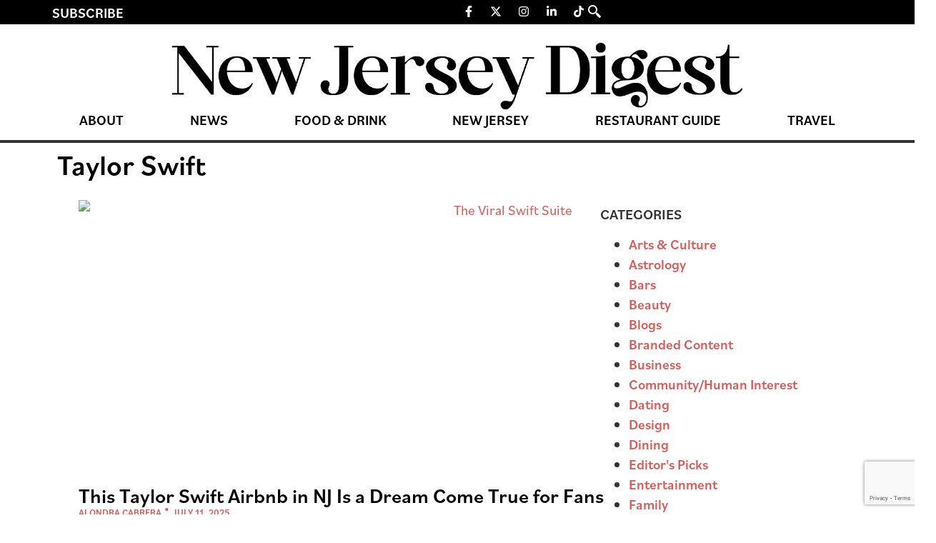

--- FILE ---
content_type: text/html; charset=utf-8
request_url: https://www.google.com/recaptcha/api2/anchor?ar=1&k=6LeG7HMrAAAAAPiFYXyzYwWsOimZmgKia3t31pUV&co=aHR0cHM6Ly90aGVkaWdlc3RvbmxpbmUuY29tOjQ0Mw..&hl=en&v=TkacYOdEJbdB_JjX802TMer9&size=invisible&anchor-ms=20000&execute-ms=15000&cb=kiwii1mjcz78
body_size: 45255
content:
<!DOCTYPE HTML><html dir="ltr" lang="en"><head><meta http-equiv="Content-Type" content="text/html; charset=UTF-8">
<meta http-equiv="X-UA-Compatible" content="IE=edge">
<title>reCAPTCHA</title>
<style type="text/css">
/* cyrillic-ext */
@font-face {
  font-family: 'Roboto';
  font-style: normal;
  font-weight: 400;
  src: url(//fonts.gstatic.com/s/roboto/v18/KFOmCnqEu92Fr1Mu72xKKTU1Kvnz.woff2) format('woff2');
  unicode-range: U+0460-052F, U+1C80-1C8A, U+20B4, U+2DE0-2DFF, U+A640-A69F, U+FE2E-FE2F;
}
/* cyrillic */
@font-face {
  font-family: 'Roboto';
  font-style: normal;
  font-weight: 400;
  src: url(//fonts.gstatic.com/s/roboto/v18/KFOmCnqEu92Fr1Mu5mxKKTU1Kvnz.woff2) format('woff2');
  unicode-range: U+0301, U+0400-045F, U+0490-0491, U+04B0-04B1, U+2116;
}
/* greek-ext */
@font-face {
  font-family: 'Roboto';
  font-style: normal;
  font-weight: 400;
  src: url(//fonts.gstatic.com/s/roboto/v18/KFOmCnqEu92Fr1Mu7mxKKTU1Kvnz.woff2) format('woff2');
  unicode-range: U+1F00-1FFF;
}
/* greek */
@font-face {
  font-family: 'Roboto';
  font-style: normal;
  font-weight: 400;
  src: url(//fonts.gstatic.com/s/roboto/v18/KFOmCnqEu92Fr1Mu4WxKKTU1Kvnz.woff2) format('woff2');
  unicode-range: U+0370-0377, U+037A-037F, U+0384-038A, U+038C, U+038E-03A1, U+03A3-03FF;
}
/* vietnamese */
@font-face {
  font-family: 'Roboto';
  font-style: normal;
  font-weight: 400;
  src: url(//fonts.gstatic.com/s/roboto/v18/KFOmCnqEu92Fr1Mu7WxKKTU1Kvnz.woff2) format('woff2');
  unicode-range: U+0102-0103, U+0110-0111, U+0128-0129, U+0168-0169, U+01A0-01A1, U+01AF-01B0, U+0300-0301, U+0303-0304, U+0308-0309, U+0323, U+0329, U+1EA0-1EF9, U+20AB;
}
/* latin-ext */
@font-face {
  font-family: 'Roboto';
  font-style: normal;
  font-weight: 400;
  src: url(//fonts.gstatic.com/s/roboto/v18/KFOmCnqEu92Fr1Mu7GxKKTU1Kvnz.woff2) format('woff2');
  unicode-range: U+0100-02BA, U+02BD-02C5, U+02C7-02CC, U+02CE-02D7, U+02DD-02FF, U+0304, U+0308, U+0329, U+1D00-1DBF, U+1E00-1E9F, U+1EF2-1EFF, U+2020, U+20A0-20AB, U+20AD-20C0, U+2113, U+2C60-2C7F, U+A720-A7FF;
}
/* latin */
@font-face {
  font-family: 'Roboto';
  font-style: normal;
  font-weight: 400;
  src: url(//fonts.gstatic.com/s/roboto/v18/KFOmCnqEu92Fr1Mu4mxKKTU1Kg.woff2) format('woff2');
  unicode-range: U+0000-00FF, U+0131, U+0152-0153, U+02BB-02BC, U+02C6, U+02DA, U+02DC, U+0304, U+0308, U+0329, U+2000-206F, U+20AC, U+2122, U+2191, U+2193, U+2212, U+2215, U+FEFF, U+FFFD;
}
/* cyrillic-ext */
@font-face {
  font-family: 'Roboto';
  font-style: normal;
  font-weight: 500;
  src: url(//fonts.gstatic.com/s/roboto/v18/KFOlCnqEu92Fr1MmEU9fCRc4AMP6lbBP.woff2) format('woff2');
  unicode-range: U+0460-052F, U+1C80-1C8A, U+20B4, U+2DE0-2DFF, U+A640-A69F, U+FE2E-FE2F;
}
/* cyrillic */
@font-face {
  font-family: 'Roboto';
  font-style: normal;
  font-weight: 500;
  src: url(//fonts.gstatic.com/s/roboto/v18/KFOlCnqEu92Fr1MmEU9fABc4AMP6lbBP.woff2) format('woff2');
  unicode-range: U+0301, U+0400-045F, U+0490-0491, U+04B0-04B1, U+2116;
}
/* greek-ext */
@font-face {
  font-family: 'Roboto';
  font-style: normal;
  font-weight: 500;
  src: url(//fonts.gstatic.com/s/roboto/v18/KFOlCnqEu92Fr1MmEU9fCBc4AMP6lbBP.woff2) format('woff2');
  unicode-range: U+1F00-1FFF;
}
/* greek */
@font-face {
  font-family: 'Roboto';
  font-style: normal;
  font-weight: 500;
  src: url(//fonts.gstatic.com/s/roboto/v18/KFOlCnqEu92Fr1MmEU9fBxc4AMP6lbBP.woff2) format('woff2');
  unicode-range: U+0370-0377, U+037A-037F, U+0384-038A, U+038C, U+038E-03A1, U+03A3-03FF;
}
/* vietnamese */
@font-face {
  font-family: 'Roboto';
  font-style: normal;
  font-weight: 500;
  src: url(//fonts.gstatic.com/s/roboto/v18/KFOlCnqEu92Fr1MmEU9fCxc4AMP6lbBP.woff2) format('woff2');
  unicode-range: U+0102-0103, U+0110-0111, U+0128-0129, U+0168-0169, U+01A0-01A1, U+01AF-01B0, U+0300-0301, U+0303-0304, U+0308-0309, U+0323, U+0329, U+1EA0-1EF9, U+20AB;
}
/* latin-ext */
@font-face {
  font-family: 'Roboto';
  font-style: normal;
  font-weight: 500;
  src: url(//fonts.gstatic.com/s/roboto/v18/KFOlCnqEu92Fr1MmEU9fChc4AMP6lbBP.woff2) format('woff2');
  unicode-range: U+0100-02BA, U+02BD-02C5, U+02C7-02CC, U+02CE-02D7, U+02DD-02FF, U+0304, U+0308, U+0329, U+1D00-1DBF, U+1E00-1E9F, U+1EF2-1EFF, U+2020, U+20A0-20AB, U+20AD-20C0, U+2113, U+2C60-2C7F, U+A720-A7FF;
}
/* latin */
@font-face {
  font-family: 'Roboto';
  font-style: normal;
  font-weight: 500;
  src: url(//fonts.gstatic.com/s/roboto/v18/KFOlCnqEu92Fr1MmEU9fBBc4AMP6lQ.woff2) format('woff2');
  unicode-range: U+0000-00FF, U+0131, U+0152-0153, U+02BB-02BC, U+02C6, U+02DA, U+02DC, U+0304, U+0308, U+0329, U+2000-206F, U+20AC, U+2122, U+2191, U+2193, U+2212, U+2215, U+FEFF, U+FFFD;
}
/* cyrillic-ext */
@font-face {
  font-family: 'Roboto';
  font-style: normal;
  font-weight: 900;
  src: url(//fonts.gstatic.com/s/roboto/v18/KFOlCnqEu92Fr1MmYUtfCRc4AMP6lbBP.woff2) format('woff2');
  unicode-range: U+0460-052F, U+1C80-1C8A, U+20B4, U+2DE0-2DFF, U+A640-A69F, U+FE2E-FE2F;
}
/* cyrillic */
@font-face {
  font-family: 'Roboto';
  font-style: normal;
  font-weight: 900;
  src: url(//fonts.gstatic.com/s/roboto/v18/KFOlCnqEu92Fr1MmYUtfABc4AMP6lbBP.woff2) format('woff2');
  unicode-range: U+0301, U+0400-045F, U+0490-0491, U+04B0-04B1, U+2116;
}
/* greek-ext */
@font-face {
  font-family: 'Roboto';
  font-style: normal;
  font-weight: 900;
  src: url(//fonts.gstatic.com/s/roboto/v18/KFOlCnqEu92Fr1MmYUtfCBc4AMP6lbBP.woff2) format('woff2');
  unicode-range: U+1F00-1FFF;
}
/* greek */
@font-face {
  font-family: 'Roboto';
  font-style: normal;
  font-weight: 900;
  src: url(//fonts.gstatic.com/s/roboto/v18/KFOlCnqEu92Fr1MmYUtfBxc4AMP6lbBP.woff2) format('woff2');
  unicode-range: U+0370-0377, U+037A-037F, U+0384-038A, U+038C, U+038E-03A1, U+03A3-03FF;
}
/* vietnamese */
@font-face {
  font-family: 'Roboto';
  font-style: normal;
  font-weight: 900;
  src: url(//fonts.gstatic.com/s/roboto/v18/KFOlCnqEu92Fr1MmYUtfCxc4AMP6lbBP.woff2) format('woff2');
  unicode-range: U+0102-0103, U+0110-0111, U+0128-0129, U+0168-0169, U+01A0-01A1, U+01AF-01B0, U+0300-0301, U+0303-0304, U+0308-0309, U+0323, U+0329, U+1EA0-1EF9, U+20AB;
}
/* latin-ext */
@font-face {
  font-family: 'Roboto';
  font-style: normal;
  font-weight: 900;
  src: url(//fonts.gstatic.com/s/roboto/v18/KFOlCnqEu92Fr1MmYUtfChc4AMP6lbBP.woff2) format('woff2');
  unicode-range: U+0100-02BA, U+02BD-02C5, U+02C7-02CC, U+02CE-02D7, U+02DD-02FF, U+0304, U+0308, U+0329, U+1D00-1DBF, U+1E00-1E9F, U+1EF2-1EFF, U+2020, U+20A0-20AB, U+20AD-20C0, U+2113, U+2C60-2C7F, U+A720-A7FF;
}
/* latin */
@font-face {
  font-family: 'Roboto';
  font-style: normal;
  font-weight: 900;
  src: url(//fonts.gstatic.com/s/roboto/v18/KFOlCnqEu92Fr1MmYUtfBBc4AMP6lQ.woff2) format('woff2');
  unicode-range: U+0000-00FF, U+0131, U+0152-0153, U+02BB-02BC, U+02C6, U+02DA, U+02DC, U+0304, U+0308, U+0329, U+2000-206F, U+20AC, U+2122, U+2191, U+2193, U+2212, U+2215, U+FEFF, U+FFFD;
}

</style>
<link rel="stylesheet" type="text/css" href="https://www.gstatic.com/recaptcha/releases/TkacYOdEJbdB_JjX802TMer9/styles__ltr.css">
<script nonce="M6ZbAnXmu6B5pv3pk4LMAg" type="text/javascript">window['__recaptcha_api'] = 'https://www.google.com/recaptcha/api2/';</script>
<script type="text/javascript" src="https://www.gstatic.com/recaptcha/releases/TkacYOdEJbdB_JjX802TMer9/recaptcha__en.js" nonce="M6ZbAnXmu6B5pv3pk4LMAg">
      
    </script></head>
<body><div id="rc-anchor-alert" class="rc-anchor-alert"></div>
<input type="hidden" id="recaptcha-token" value="[base64]">
<script type="text/javascript" nonce="M6ZbAnXmu6B5pv3pk4LMAg">
      recaptcha.anchor.Main.init("[\x22ainput\x22,[\x22bgdata\x22,\x22\x22,\[base64]/SFtmKytdPWc6KGc8MjA0OD9IW2YrK109Zz4+NnwxOTI6KChnJjY0NTEyKT09NTUyOTYmJnYrMTxMLmxlbmd0aCYmKEwuY2hhckNvZGVBdCh2KzEpJjY0NTEyKT09NTYzMjA/[base64]/[base64]/[base64]/[base64]/[base64]/[base64]/[base64]/[base64]/[base64]/[base64]/[base64]/[base64]/[base64]\\u003d\\u003d\x22,\[base64]\x22,\x22QcORL8OCLcKvDyLDrsONXFtvESBDwrlyBBF5NsKOwoJNeBZOw6MWw7vCqw3DglFYwqNkbzrCj8KzwrE/K8OPwoohwoHDvE3CsxJUPVfCucKeC8OyJXrDqFPDlS02w7/[base64]/wpFkK8OVw6nCqcO8wpLCvUrDhDzDj8OtUcKIUk90woc3Lyx6PcKiw6MFP8OYw4nCvcOfCkcvVMKQwqnCs3NhwpvCkD/CuTIqw5RTCCsOw7nDq2V5bnzCvT1Hw7PCpRbCnWUDw45oCsOZw6TDpQHDg8Krw6AWwrzCilhXwoBsc8OncMKCfMKbVkzDnBtSOUAmEcOlKDY6w4bCjl/[base64]/DqcKnwqTDn8Kaw79sBsO7w5wVM8KUCVAgwqHDsSUkeEYuAzvDmETDhSR0cB7CisOkw7diSsKrKD1Zw5FkV8OKwrF2w6LCrDMWRMONwod3WMKrwroLYFlnw4gywqgEwrjDqsKMw5HDm1VUw5QPw7DDhh07ccOVwpx/esKlIkbCgBrDsEowesKfTXfCmxJkEsK3OsKNw4jCkQTDqE49wqEEwrR7w7Nkw5XDpsO1w6/[base64]/Ctjwfw7DDiMKNwq0lw54AfEYbOB1ywoZnwr/CvngocMKLw5jCiAAqGiPDriJhPsK4TsOtcz3Do8OgwrU6EMKhPgRMw6kYw7/[base64]/CgcOVwrHCo8OEwoLChMKRwpUWw6nCi8K3CMKKwrLCkDpUwoMjfVrChsKPw4LDlcKLIsOhS2jDl8OCADPDiEzDu8K1w4w1E8Kmw6TDkkvCu8KKagZWOcKVccOHwpDDtcKjwosFwrvDvmI0w4XDrMOLw5gZE8KMecKvd3LCs8O9CMOrwq1danI/YsOSw68CwqUhNcKcd8O7w6fChVbDuMKrDcKmMUDDksOgZsK4LcOBw4xIworCjsOEeScnbcOMahEfwpBWw4pWBzsCYsKhdBxoBsK8ODrDiXPCvsK0w5JHw5zCm8KZw7fCiMKnXl4qwrQXZcKDXQ3DkMK9w6VVUyk7wo/CuDjCsw0CL8KdwrhJwq0UWMOlRsKjwr7DkUlqUmNzDknDlU7Du0bDm8Oiw5jDi8KYN8OsMlN3w53Dnw4vRcK3w4bCuBEaJ3nDoyt6wqUtOMKxWW/[base64]/Ckm4mw4PDtWEewoTDvEF6wr9rGCPCm3zDqcKnwozCnMKqwrx/w4nCp8KodWPDl8KiWMKTwo5zwpk/w6PCuj8wwpIvwqbDkApjw4DDsMOTwqRteQzDnVY0w6XCvWzDqHzCn8OxEMKzYcKPwqnCk8K8w43CisKOKsK8wofDl8Kaw41Rw5ZyRCd1bUc6fMOKchrDicKKVMKdw6RMJAxwwqBwBMOXCMK/X8OGw6M4wr9JEMOCwqFFD8Odw5sCwoo2dMKXeMK5BMO+GDt5wpvCoyfDg8K2wq/CmMKnc8KNXXANDEwUYXVXwrMzNVPDr8OKwrkjIT8Ew5YgDmnCscOKw6zCoXLDlMONfcO3JMKEwokBPcOzVTxNZ3whcBPDhBfDnsKELMKmwq/Cn8K4UynCjsO/Qi/DnsKVMS8MKcKaQMKmwo/DlSLDvMKww4/CvcOCw43DqEFtATsAw5IfVDLDv8Kcw6lxw6N/w5IWwpPDjcKgbgMtw6BVw5jDtnrDiMOzdMOwXMKlwq/[base64]/[base64]/w6zDmW/CtBMjDj7DhWQVXXR3fMOld8OKwqsbw5lXwoXDpSssw48swrzDvA/CrcKcwrDDjcOFL8OHwrtPwrZ7bFBnGMKiw7kOw5vCvsKKworCtyvDksOhEmcOZsODdQUaa1MzEyzCrSI5w7bDinAsRsOTTsO3w7rDjmPCnmxlwrkXE8KwOTRbw614WXPCicKLw6xWw4lRVUrCqEJMbsORw4s4I8OfOGbCo8K/[base64]/DusKGByFFccKxwpnDiQbDhywVDcOyQMO0w586W8OWwrvCicO9wojCr8OoAz1RZwLClV7Cs8OPw73CrgsQwpzCssOrKU7CqsKXcMOdPcOdwoXDlnHCtzpQeXfCs3AVwp/ChQxMdcKoS8K5amHCk17Ch3gxd8OIAcKmwrnCgnt9w4LCqMOgw75HKAXCmjFFNQfDvhEUwozCr3jCpW7CriQJwp1uwpfDo1JUBBQSc8KgYUxyZcObwoIjwpUgwo0rwoUYSDbDsx8yB8Ohb8KTw4HDocOOw6TCl2Qyc8OewrooWsO/E1kdenE2wqE8wqV8wq/DuMKEFMO6w5/DucOSQTEXCRDDhMKhwopsw5U7wqLDlhPCmcKNwpdUwojCpyvCo8OHCTQwD1HDp8OxfgUVw73Doj/[base64]/Do8Oob8OFe2k0wpF9w6DCisKKw7XCn8Ktw6HCk8KowqpUwpc6OjZ0wo4Sa8KUw5PCszg6KR4xKMO3wrLDvcKAAE/Dq2vDkCBYPcKew6vDocKmwpDCrkA1wp7Cq8ODd8OKwqYXKhbCu8OraSE7w7PDtw/DlWNLwqhUIlJPaF7DnX3CqcKJKi7DmsK7wrEPa8OGwo/Dl8OQw6LChcKZwpfCsXHChX3DosO5bn3CjcOedD/DocOUwobCiF/Dg8KDNCTCqcKtTcKxwqbCownDgClZw5U/cELCkMKdTsKQfcObAsO0fsKLw5wmBgnDtBzDqcKnRsKMwrLDtFbCtzILw4nCqMO6wq7Ch8KhECrCpMK6w6dLXQLCucKce2JyT2HChMKOTBAYb8KXPMKXQMKtw6TCtcOpTcOoQcOtwpkqXFPCusO8w4/CmMOSw4oMwpXChB9xCsOzFB/CgMOIcSBKwpBJwplNI8Khw7MEw6JVwpHCom/Dj8KHc8KHwqFzwrRPw4vCrCYuw43CqnfCncOBwpRrPH0swpzDvEtlwohVTMOnw4HCtnMnw7vDlsKEAsKGVj7CnQTCr3xTwqh/wpIfC8OeA0dvwpHDisOIw5vDosKjwpzDkcOkdsKcTMK/w6XCrsK1wrfCrMKEKMKLw4YOw5p7UsOvw5jClcOIw4bDt8K9w7jCsixjwpTDqEBOBhjCjy/CoBoEwqTCj8OESsOQwqfClcKWw5UQbGTCpjXChMKfworCjhgRwpw9UMOsw53Cu8KMw6/CtMKSP8OzGsK+w7bDoMOBw6PCqVnCo2wUw7HCv1LDkWhawoHCthNfwonDpkhrwpDCsGfDqHbDv8OPL8OcL8KQTcKcw4oswpXDo2zCl8O5w5IEw6RdYxAPwpgCTXN0wrk+woATwq8rw4TCrsK0MsO6woXCh8K1EsO2eERoHsOVIE/DhjPDmCrCjcKVXcOsHcOnwrcWw43CqULCgsOJwqHDkcODRVliwptjwrzDvMKew5QhFTcmAsORbw/ClcOxRE3Co8KFYMKECmLDgQJWYMK3wq3DgAvDhMOvSn49wosawqoFwrloI34QwrNpw6nDi2pTCcOOYcKTwqBLa2RnPFXDhDcnwoLDtEnDhcKOT23DssOUIcOAw57DicO9LcORC8KJN2LCm8OnCDMZw6QjX8OVNMOtwo/ChSMvKQ/DkD8twpZpw40GeC4uGcKHXMKywoofw7kPw5RbU8K0wpV/[base64]/CpsOswr3CiVB4SMOEw7MjFE4cfV7CncOHVW7DlcK3w5ptw4EUUUHDtAI/wpHDq8KRwqzCn8KZw6EBdCUFIm8OVTfCvsO+HXpSw5LDjg3CpmAgwoUpwoYiwq/DkMOMwr1tw5fDhMKiwqLDgknDiDHDgGxUw61CDG3DvMOgw4/CqcKTw6TCvsO9N8KBScOdw5fClV3Cj8K3wr8SwqfDglsPw4HDp8OjPmUIwr7CtXHDvivCvsKgwpHCpVhIwoNQwpnDnMOkJcONNMOdZloYPiYgL8K/wpJBwqlYXmtvVcOZI2Y+PB/DoRxEVsOuGSEuG8KbCnvChEPCl301w7h+w5TCicODw6xEwrHDnjoVKhZewpHCu8OQwrLCp17DjxzDnMOywoxWw6XCnCJywqfCvV3DtMKkw5zDoE0DwoAOw756w6jCgwXDlG3ClXXDgsKQNzvCssKnwo/Dn3gvwp8UEcO0wopRGsOReMOXwrzDg8O3BTHCtcKsw7Vywq1rw4bCjnEYU1zCqsOUw5/Cpkpga8Ojw5DCtsKxS2zDp8Opw58LS8Ktw7JULcK/w4xpM8KZR0DCncKYCcKaYHzDrTg7wosYU1rClMKKwpDCk8ObwpTDqMOIOk01wqHDlsK2wpgXVXnDlsOwPk3DhcOrck7Dm8O8woQLYsObaMKLwpkBWHDDiMKQw4zDuDXDi8K9w5TCoEPDgsKewp8nUFltXGEpwr/[base64]/[base64]/CkcKYIcOZw50ZwoEjwrEDw6nDosOswovDsMKZEMKZLAsRUFZ4esO2w6lLw7UHwrcEwpPDkCUOPHRsRcK9XcK1SlrCrsOyXkYnwr/Cv8OLw7HChWPDgzHCpMO8wpXCvsKrw4oxwpfDisOew7/CmD5DL8K+wqbDqcKhw7YmSMOTw4LCl8O0wpE5AsOJBSTCgX0Xwo7Cn8OdDmvDpX5Yw4dXVHRHUUzCisOfTg8ew45kwr8/aSJ9XVBww6zDssKDw695wpB6KjQeIsKpMg4vO8KtwqHDksK8HcOrIsOHw6rCn8O2P8OJO8O4w5UOwpo/wo3CuMKvw4wHwrxcwoHDhcKTJcKsR8K/[base64]/ChQTCocOkw6/[base64]/Dl8K8B8KkwpPDqG/[base64]/Cr8O7wpZww4o5wq3Dj0zCkWrCrC4FNsOIwpFNw4bDrDrDm2nCpxEjJHjDsxrCsHwrwopeBV/CtsOzw6rCrMOxwr1dBcOgLsOsGMOcX8Kkwro7w581NsOUw5s2wrzDsHkaEcOCXsOGOMKoAi3CscKxNz/CpsKnwpvCimzCpXBxfMOuwo/Dhi08d0ZTwrbCt8O0wqp7w4wQwpHCrTlyw7/DvcOrwo8mCirDu8KUIRB7E0LCv8KZw7oSw6grEMKESUTChUw8b8Kiw73DjGt8PkU5w7fClxNYwpgswobCl1nDm1tuNsKASHjCv8KlwqsoZyHDo2TCoDBXw6HDhMKUecOCw7F3w73DmsKRP3FqP8Oiw7fDpcK/dcKIWhbDhBYeY8Ksw6nCqBB5w7QUwpUIcl3DrcO3BzHDol8lb8KKw6koU2DCvXzDvcK/w4XDqBPCo8Ksw5xtwpvDhgxPFUoNJ3pew4Ybw4vDmxnCsyrDqU1qw5N9NSgkNQDDvcOaL8O2w7wmBBtyTUvDmMOkaUB4XGETfsOxeMOUIzBYbw/CtsOpeMKPEUdQTAQPXgZewp3DlSt1CcKXw7PCty3CgVVDw4EewoUsMHEGw7jCrlTCvXrDvsKdwolZw7wWeMOSwqkrwrnCpMOzOlHDuMOyTMK6asKSw6/Do8Oxw4rCgCDDtAo1DCHCowpWJj7CksOQw5o4wpXDvsKywpzDkFU8w6kAHmbDjQk6wqHCvDbDpFBdwoXCtUPCnFrDmcK1w64vXsO5JcKIwonDmsKeKzsdw5DDjMKvDUo4K8OfMBXDhgQmw4nDv2QFacKbwohyEm3Du19nw4/DkMOMwrQbwpZswobDocOywoJxCQ/CmA1jwrZIw7/Cs8OZWMKPw73DhMKUKhx9w6AmA8KGIgTDpkZ0cVPCl8KEV03DqsKww5vDjhdwwo/CucONwpoyw5fCvsOLw4DDq8KmNMOlIVNkG8KxwoExHS/CtcOZwpTDrF/DtsO0wpPCscKJGBMPXzXDuB/CiMKYQC7DogDClAPDrsOhwqkBwrh8wrrCosOwwprCk8K6c27DscKow71ZGg4Zwr0gHMOVbMKJYsKowrxUwq3Du8OMw71fe8KewqHDuwUKwo3DkcOwdsK0wqYfd8OTc8KeW8KpMsOZw6jCq0jDjsKdacKCSSbDqTHDmGh2wrc8wprCrUHDuW/DrMK0X8KjcUrDusO4O8Kkd8OTKATCkcOwwqLDpUJVGcOcSsKjw4PCgRzDlsOxwrDCs8KYW8Knw7fCuMO1wrPDrRYNGMKScMO9XCcRQsOqUSTDlyfDrsKKYcKPS8KywqnDkMKiIzLCp8KewrDCkDl9w7PCr1YyQMOGYwFPwo7DuxjDv8K1w73Cu8OKw6kqAsOYwr/[base64]/CpxXCnQHCsMKIEG9hwplrwq7CoV/DmRkJw54LBDUhd8K+ccO2w5rCl8OnZh/DssOrYsORwrQOSsKVw5QTw6TClzcoQMKAeF4dQsOiwrA4w7bCugfDjHAhEifDs8KHwqZZwojDgGnCo8KSwpZqw7tYHiTCjyJOwovDs8KMS8Kpwr9pwoxgJ8ObR013w4HCuz/CoMOSwp8XCXIRThjCoiPCkHEZwr/[base64]/DusKlw5HDncOXPW0YwqBBwr9yGcKMIm3DnxXDjCtcw7TDuMKsHMKpRFpqwqgPwoXCjQoJRDQuAhZ4wrTCj8OXJ8O+w77Cn8Kgcx0BPWx0Dl7CphXDpMO7X0/CpsOfC8K2EsOvw6gUw5orw5HCq1s/[base64]/DkG9fbsORdsKaE8OcIMOiAcKiw782wqNowo3CmMOMSClqVMO8w5rDulLDq15HFcKaMBteI2PDgGsZMknDuiHDoMOow7nCs0R+wqXChkUBaAp8SMOQw5kywot4w49bYUPCrloBwr9rS2fDtzXDph/DoMOhw7nCl2gqXMOiw5HDq8KKIQEwDlRRwoVhVMOEwoXDnEVkwpEmcVMzwqZLw5jDnmIKbmkLw6Z6RMKvDMOCwovCnsKPw5tZwrnCqF/[base64]/CtwjCl8KhfcOEChvDgUHChcK/XsKewr1nwp3Co8KUAEnCrMO8cn5rwoRub2XDtQnDuyDDpnPCiTRlw5Muw75Ew6hcwrEpw6TCscKrVcOhXMOVwqLCvcK9w5dqTsOJTRrCtcKCwonCrMOWw59PZmDCgnDCjMONDH0fw63DjsKkKzXCqw/[base64]/ExAYw5jDiA3DgEvCgQ7CikDCp27CgUUAcXvCmXfCsRJgQsOFw5kvwqpQw5s5wrFBwoJlesKhdzTCiXYiVMK1wr91ZQJ8w7F8HMKyw4Rzw5/CtcO6woVNDcOIw70PFMKewoHDj8KDw7HDtRFqwpnCig89HcKkF8KuXsO7w6pDwq05w4h/VnvCk8OWEHjCh8KDBmh1woLDpwkCcArCh8ORw6UDwpcIERV5LcOmw6vDpVvDh8KZSMKKWMKEDcKnYmvCu8OYw7TDqnB7w63Do8KBw4PDjBpmwp3Dj8KMwoFIw7FFw6LDnEYbB3/Cl8OTTsO1w6xCwoHDtgzCrWEnw5ZowoTChj/DmTRlJMOKJCHDoMK+ASvDuyYaD8KqwonDqcKUesKuHEVHw6Z1DMKKw4DDn8KEwqPCh8KzcxY9wrjCoA1qB8K9wp/CmiEfLinDoMK/woQMwp3Dp0dCPsKbwoTCkSXDlkV2wrjDvcOXwoPCncONw449ZcO1cwMnfcOPFkpzN0BNw4/Dqnhow7V5w5hswpXCmFtPwoPChm0vwpJ3w5xnQH3CkMKKwrk+wqZYIw4dw6ZjwrHDn8K2YhUTA0nDjl/Cj8KQwrjDlHsXw4Ucw7rDtzbDmsKzw5XCuGM6w59mwpwySMKZwoPDijbDiHwcYHVNwr/[base64]/[base64]/CrRI1KMK6R8O2woLCr8O5w7jDuHHCp8KuXmRiw7zDlX/Cn0nDjV7DtMKnwqYLwovCosOpwqZ1bzVNJsOMT04qwoPCpgwzSRx7FsO2VsKtwpfDuA4bwqfDmCphw7rChcOFwpxzwo7CtmzCvUnCuMKzbMKZK8OVw7J/wrx7wpvCucOZZUJJVzjDj8Ksw7JawoLDqCpuw5pzI8OFwqfCmMKxQ8KLwrTDhsO8w5RWw40pGFlXw5IAARfDlEnDncKtTVvCnUbDsD92JcOpwqXDk2Afwr/[base64]/[base64]/[base64]/Cl3MkPyY+P8OmCScDVMOwB8KmayzCgRTDp8KFfhMIwqouw6t5wprDicOMEFRKQMKrw5XCgGnDsHjDhsOQwprCtWUIdCR0w6JhwqrCn1DDpUrChCJxwobClmHDtFDCuCnDpMOaw7E6wqV8NGbDjsKLwpIbw7UDDcO0w5HCo8Onw6vCoTBkw4TCjcKgOcO0wo/[base64]/[base64]/DgcOqwrsjFg4UwpYuNMOOw6HCh2TCnXLClgPDrMK6w7lgwqvDv8K6wrDCuCxtYMOEwoTDgsK0woksLkDCssOTwpQ/ZMKIw6LCrsOiw6HDq8KIw7DDiCrDn8KXwqI9w61tw748DMKTecOTwqsEDcKJw5TCq8ODwrUbUT8GZjzDkEXCpRbDvUfCjAg8YMKNSsOAN8OEeiZUw5Q3BxvCgRPCscO4HsKLw7jChEhMwpFPA8OBN8K/[base64]/[base64]/DqMKVd8KqeSg/ZcOxGMKjw7/DkcOXw6bDhsKpIkXChcOOeMOrw7bCg8OrWU/CqHUow6zClcKBW3vDgsOywojDsS7CqcOsc8KrdsOyN8OHw5jCu8OBDMOywqZHw4x+BcOmw4tpwpcsPHNgwqsiw7jCkMOgw6pzwoLCrMKSwr1Pw7nCunPDiMOZw4/DpVwNSMK2w5TDs0J+w7J1WsOdw5kqF8K3LCtxw7IfZMOsGCcGw7knw5BjwrQBURd3KTLCt8O7XQTClTMswrnDiMKSwrHCr07DqmzCpsK4w4R7w4TDgnBzEcOhw6smw73Cmw7CjBXDicOxwrXCvhTCk8O/wqvDomjClsOgwrrCl8OOwp/DvUc2WsOywpkmwqDCsMKfeE3CmsKQXnbDq1zDhhI/wpzDlDLDim7DmcKgGG/[base64]/FXvDmUs4w70cw4wOB8OjK8O4w47CvsOvwpVeMSFqcHHDqBrDhXjDicOow5x6E8KtwqzCrHEbGybDm3rCnMOFw4zDtD1Ew7DDnMOsFsOmAn02w4LCrmsswqBMasKdwrTDqn/DusKjw5lKQ8OEw5PCo1nDoiDClsK2EQZfwo0NFWFoRsK+woN3BBrCo8KRwowow4jChMK3MAhewq1twpbCpMKLbBUHfcOWPBI5woxNw63CvnkKNsKyw4wuMEd/[base64]/DvMKKwoQPV3YQw7JrY8KPw5VbPsKkw7rDqiQjT2E8w7Rkwo0UH0gheMOTI8Ksfx7CmMOFwpfCgxteKsKiRwM1wqTDnsKtEMKmfMOVwpt7wrzChDIewqchaVXDvXoDw4U1OD3CmMOXUR1CS1nDt8OYbC7DnDrDuC1XXRZJwoDDsWbDj0JMwq/[base64]/[base64]/wrrCqW/CuApfwpYOwrkVD1XCosOkw57Du8OoVsOHECnCi8OnZzksw4kBQ2nDqAHCmV8iE8OmbwPDh3TChsKnwpXCs8KYcVcdwrPDiMKiwowMw4UVw7nDpxrChMO/[base64]/[base64]/DuMKxwrhNTWZqFQTCncO/J8K1ZsKWe8OFw58XwoXDocKzJMOUwqUbGsKTHS3DuDl5w7/CuMObw6dQw4DDvsO6woEdWcOQf8OUPcK1asKqLTLDmQxrw5VqwoLDkA5RwrTCn8KnwoXCsjsVS8K8w7dcSxcxwoY4w7tONMOaYcKuwo/[base64]/CtcOZXcK7EEI7w5/DsMO3WcOQw4Exd8K/Am/CusOuw4LCkkHClQdAw6vChcORwqwGZQxAC8K8G0fCuj/CklEPwrDDnMK0w6XCuQPCpDVDPEZQaMKfw6gBIMO8wr5Hw4d3asKYw47DscKsw6cXw7DDgh1xLEjCjsO+w4YCDsKtw6DCh8Kow5zCnEk6woBEGTADHSkXw6Z5w4piwpBrZcKzP8O/wr/DhngWesOsw6fDm8KkIVsTwp7CoXLCqBbDqFvCusOLJANDP8O1fMOPw4BNw57CgWvChsOMw6zCjsOdw7ESZ01mb8KUawnCqcK4JCIHwqYAwqvDgMKDwqDCssOZwpHCvxJ6w7fDosKcwpNBw6PCmAhsw6LDpcKlw4hwwqwRCcK3LMOJw6rClkJRaxVUw4nDt8K6wp/CjHPDu2rDmjDCkFnCjgnDp3lXwqVJemTCr8OCw6jCicKjw4smPyDCi8OEw7TDvH99D8Kgw7rCjxxwwr1SB3Ihwqo+e3HCnyduw68QKA9NwofCgQcDwrJEScKULxrDpF/CrsOdw6bDpsKef8KywrMQw6LCucKJwpl/LsO+wpzCmcKKBcKcUDHDqcOGIy/[base64]/w6zDjhRCw4U8w4ZtwpXDuC/[base64]/wojCsTjCkCB/wpHCtFwsw7/CosKCbcOvb8KTw4HDiXB2aHvDvnl3woJFRwDCkTQYwoHCssKCWzgRwpx2w6klwoMSwqk2AMO/B8OQwpN7w74VTU/[base64]/CkjrCkMORwpbCr1jCizohCwvDqiQ2AsKdworCoTDDkcOFMCjCrh1nKWQCWMK8bnzCtMK/wrJHwocOw4p5KMKHwrXDhMOAwqXDvkLCqUkRLMKiHMOnSHvCl8O3WD0lRMO0QSd/[base64]/[base64]/bsOHV0w+HMKoLMKgwp4nwpHDtGMXFDvDh2cLd8K2fE1dKVMDB1NYHUvCh1nDqlPDlQUMwoELw6wpWsKrAAkOK8K1w6/CqsOdw4vCk0N6w7ABWsKdJMOKSgvDmWVHw5oNHXzDrl/[base64]/woXDqQ3DsMO3w7HDt8KBwoI5w4/CvmzDkMK1asKbw7DCpsKLwpzCoHbDulV4fVXClDAow68ew57CgijCgcOgw7/CvzMrbcOcw6TDg8KwXcOhwokcwo7DrsOGw57DjMOUwoXDm8OsFhkAaTwLw7FMJMOGf8KTClFGTzljw5LDncOgwr59wrPDrgcOwppFwrzCvynCgwRiwojDgTjCgMKjBTNRZ0fCjsKyb8KmwpM7cMKHwp/CvjnCpMKRKsOrJRXDlyIVwozCvQHClwkubcKWwo7DvTPCocKoL8KceFBIRcKsw4wuHyDCpXnCsjBNasOHV8OOwoTDoS7DlcOJQTHDgXTChF8SfsKHwp7CgjbCmUjCp1TDkG/DlWHCthF/ACTDnsK0A8OrwqbDgsORTHlHwqLDlMKBwogNURo9OsKTwpFOOMOkw5NOw4vCrMKBMXIDwp3CngsCw4DDu15TwpEvwrZBYV3Cl8OSw7TCicKMV3/CvH/DosKIEcOrwpN8RG7DlFnDsEgdbcO8w6lyFsK6EAzCgHDDmzVtw6phAR3DiMKvwplwwovDkkTDsklCLzshH8OFYAAew4J0M8Omw6ljwqBWTzAyw68Jw6PDvcO2bsKGw6LCkDvClB8iQlfDnMKhLzllw7nCsQHCoMKkwrYtEgjDqMOyEmPCkcOdMi87N8KdLsOlw7NMYg/[base64]/DkcKPe8O3HiXDjMKhw4DDhycEwrIzKBV4w64+V8OjD8O6w541Jz5Gw55efV3DvkZuYsKEYj4jLcK3w4zDvVlTcsK5CcKfYsOvdTHDh3XChMOcwrjCnMOpwqTDpcObFMKjwqg5E8Kvw4oew6TCkSEUw5dxwq3Dt3HDji0fRMOTDsOFDC9Dwq1ZO8K8KsK6cQBEVVXDry/ClUHCnTfCoMOHRcKGwoDCuw5wwooFYMKZFS/Ci8KSw5xCSwl0wrg7w4dfcsOawoAXCkHDjiN8wqB+wrUmdkM0w7vDocKUXVfCmzTCu8KAW8KwEsOaZRI4dsKhw73DosKiwo05bcKmw5t3FikXdATDhcKrwqU4wootYsOtw6ITFxp/DhrCuhFTwr3Dg8KZw5XCvDpHw7YbNybCtsKAOXtJwrvCs8KGYSZSbkbDnsOuw6UCwrLDnMKoEWIzwqJhVsOFWsKUeAPDpQgww7BAw5TDoMKwNcOudB8ew5nDsmlyw5HDjsO7w5bCgnksby/CpMKgw5ROKXUMEcKXFCdHw551wp8jAA7DosOXXMKjwoZww6tAwpwaw5lXwqIfw6nCpE7Cv2YuQMOJBR9qVsOMN8OrHA/CgTYMIHddDQQ7VcKzwpJww5oywpDDmcOzD8KHPcOvw4DDmsKdUHzDj8Kdw4XDiQAkwptFw6HCs8KcKcKvC8OSIi5hw69IdMO6VFM7wqvDkT7DtEVrwpZsN3rDtsOGPXdDDAHCmcOqwrE8PcKiw4nCiMKRw6DDrQZVUHzDj8KpwrzCgwR/wpLDocOqwqofwqvDq8K0wrfCo8K0azsxwqDCqHrDuUokwoDCh8KCwpMcLMKawpRzBMKCw70kDcOYwqfCu8KEZcOjFMKvw47CpnLDr8KAw5YfacONB8KifMOGwqnCqMOTEsOMbgDDpH4Mw7BFwrjDjMK/P8KiPMOaI8OIM0sGRyfCpgHCmMKLGG1Yw60hwoTDk285aC7DtCFnWMO4I8O7w5vDhsKLwpPDriTDlnHDsnNpw5rCjgfCrcOvwo/DsifDu8K3wr94w6B7wrwcwrcyM3/DrwDDnVEVw6fCqRhBPcKTwrMewpBHBsOYw4DCrMO1fcKqwpDDpk7CkhjCg3XDqMKfK2YCwqNtGmcqwq/CoX8PJVjCrsKZIsOUMG3Dh8KHUMK3TMOiS1nDlxPCmcOXO305ZsOdTcKewqjDsHvDjjETwq7DqMO8fMOgwo/ChlnDjsOUw4jDrsKDAsO/wqvDpCkRw6liCMKqw4nDgCVnYnHDtTVmw5nCu8KMLcOGw4PDm8KfNsK7wqBxUcOnNMK7OMOqE2w4wow5wrJhwqhBwpnDn1pxwrdKf3/[base64]/[base64]/bMKtwqseYloXwqpbw55rYsOnYRrDqE43NsOnJQ0wLsKAw6s3woTDtMKBTmrDol/[base64]/[base64]/aATCjsO9wonDkMKMw5I+w47CjcOUwqHCnVpawptxHGXDlcONw6LCi8K8LCEKF3Adw7MFW8KOwoFsF8OKwqjDhcOKwrnDmsKHw4pSw5fDuMKiwrl2wrVow5TDkT88UMOlQX53woDDgsKTwrUdw6p/w7vCswQXHsKoGsORblkoBixRDl5iAA/[base64]/[base64]/DocK5w5DDucKCwpPDukJ6BcK8w6HCrFgfw7fDjMOUJ8Oxw6DCoMOvSV1Jw47ChzYOwqPCq8KJRW8yVcObFSfDscOzw4rDiQ1JGsKsI0DCp8KVVw8ZUMObWHkQw43Cp3k/w4NjMVDDisK0wrXCosOMw6vDoMOvUMO4w4/CkMK4QsOOw5nDg8KMwrvDiXpJI8KCwqDCpcOFw4sMSSAhTMOuw4TDmDhVw7Nzw5DDgEk9wo3CjWbDnMKLw7/DjsKFwrLCpMKZccOnJsKyGsOgw6tWw5NMw696w6/CvcKAw44iWcKTWE/Cnx/Cjz3DmsKkwoHCu13DpsKyaRd8YTvCnyHDl8K2L8K4QDnClcKPGnwHd8O8U0bCi8KZMMKCw6tjJUwDw7zDssK/[base64]/DnE3DqBLDqCgpR8KMRcKeQMOCw4Jkw7E0wo3DgMKJwp/CmjrClMKxw6IWw4rCmETDl098KhQ4Rj3Cp8Kcwo4oMcO+wop9wr4Owo4rUMK8wqvCtsK1azxZCMOiwq17w7/Coyd+MMOHFEvCuMKkBsKgVMKFw59Pw6gRR8KAI8OkNsOhw5/CksKKw4bCgMOzPhPCp8OGwqANwp3DpUZGwrdZwo/[base64]/DngIfwpTCo8K3OUI6w586wpHDrcKTwpE1I8KTUsKbw6ZCwoVkdsKDw7zDlMOWw55FZMObGhXDvhPDqsKWfXDCgShJI8OYwp4Ow7bDnsKQHAfCvzg5GMKiKMKcJwA+w5gDDcONNcOoWcOSwr1dwp9zAsO9w40FKCYuwo5/FcKPw5t7w5pIwr3Cs0IxWcOTwpABw49Ow4DCqsO0worCh8O6d8OEZRsgwrJoY8O4w73CjAnCjsKNwq/CpsK7Kw7DiRvCrsKsa8KYLlkXdHJTw5HCnsO1w7YHwoh9w7lLw4szLV9YAl8BwrTCrWRDPcOYwo3CpcK2JADDp8KzdRIqwqNfFcOZwoLDlMKkw6xOMXwRwpMsdMK3ES3Dv8Kewosyw5PDk8OvA8KbHsOhZcOwPcKzwrjDn8O+wq7Dpg/CpcKUasORwot9Ik/[base64]/[base64]/w6lsHcOdLC5fQTnCtsKnFDNFHTlnwpcDwoHDujbCnXBQwokwKMOKW8OkwoRvYMOcDDsewoTChMOzccO6wqLDlHBUAsKOw5rChMOpADvDuMO2VcO7w6fDksKvF8OZVcOHwqnDkX1ew70ewq3CvDtGScKEZChpwq/ClSzCoMOqIcOUQsO5w4LCkcOPDsKLwpPDncK4woNhJUULwpLDicKXwq5bPcOrScK1w4p8csKww6JMw7jDocKzdsOPwqjCs8KfFEXCmTLDhcKuwrvCqMOvUg1lCcOYQcO+wrsLwoluUHpnETBrw6/CkFXCosO6dEvDugjCg2NoF2LDpjFGDsKYTsKGLnvCqwjDpsK+wrQmwo1JI0fCoMK7w7dAMSXDv1HDrlZxZ8Opw73DiElZw6HDlsKTCVI/w5bCgsOkSlTDvGcKw4dGcsKMd8OBw6HDmVjCrsO2wqrCvMKawrdzc8Orwp/CtxMFw7rDjcOYeh/[base64]/[base64]/Cr8KOAsKDcg\\u003d\\u003d\x22],null,[\x22conf\x22,null,\x226LeG7HMrAAAAAPiFYXyzYwWsOimZmgKia3t31pUV\x22,0,null,null,null,1,[21,125,63,73,95,87,41,43,42,83,102,105,109,121],[7668936,965],0,null,null,null,null,0,null,0,null,700,1,null,0,\[base64]/tzcYADoGZWF6dTZkEg4Iiv2INxgAOgVNZklJNBoZCAMSFR0U8JfjNw7/vqUGGcSdCRmc4owCGQ\\u003d\\u003d\x22,0,0,null,null,1,null,0,0],\x22https://thedigestonline.com:443\x22,null,[3,1,1],null,null,null,1,3600,[\x22https://www.google.com/intl/en/policies/privacy/\x22,\x22https://www.google.com/intl/en/policies/terms/\x22],\x22uqyIuCJcJ+S0RHieWgsPMBYGsTxCLrPlvonH8pOwvvA\\u003d\x22,1,0,null,1,1763430436543,0,0,[244,64,33],null,[47,97,111,78],\x22RC-tcuB9Ap1vpsgzQ\x22,null,null,null,null,null,\x220dAFcWeA7fcAVTPz1JnSdR2rz0dYemER3O-X24YLvjoV45IFoAvyrcWBrMax1t8LGOZ2aF-WcROoImV2RcQFaVMfP7fKH84q36aQ\x22,1763513236672]");
    </script></body></html>

--- FILE ---
content_type: text/html; charset=utf-8
request_url: https://www.google.com/recaptcha/api2/aframe
body_size: -298
content:
<!DOCTYPE HTML><html><head><meta http-equiv="content-type" content="text/html; charset=UTF-8"></head><body><script nonce="_MqqHwmXp2p531QF_Re83Q">/** Anti-fraud and anti-abuse applications only. See google.com/recaptcha */ try{var clients={'sodar':'https://pagead2.googlesyndication.com/pagead/sodar?'};window.addEventListener("message",function(a){try{if(a.source===window.parent){var b=JSON.parse(a.data);var c=clients[b['id']];if(c){var d=document.createElement('img');d.src=c+b['params']+'&rc='+(localStorage.getItem("rc::a")?sessionStorage.getItem("rc::b"):"");window.document.body.appendChild(d);sessionStorage.setItem("rc::e",parseInt(sessionStorage.getItem("rc::e")||0)+1);localStorage.setItem("rc::h",'1763426847045');}}}catch(b){}});window.parent.postMessage("_grecaptcha_ready", "*");}catch(b){}</script></body></html>

--- FILE ---
content_type: text/css
request_url: https://thedigestonline.com/wp-content/uploads/elementor/css/post-7.css?ver=1763405973
body_size: 628
content:
.elementor-kit-7{--e-global-color-primary:#000000;--e-global-color-secondary:#FFFFFF;--e-global-color-text:#000000;--e-global-color-accent:#F2F2F2;--e-global-color-c6fa72e:#DF5957;--e-global-typography-primary-font-family:"bilo";--e-global-typography-primary-font-weight:600;--e-global-typography-secondary-font-family:"bilo";--e-global-typography-secondary-font-weight:400;--e-global-typography-text-font-family:"bilo";--e-global-typography-text-font-size:1.2rem;--e-global-typography-text-font-weight:500;--e-global-typography-accent-font-family:"bilo";--e-global-typography-accent-font-weight:500;font-family:var( --e-global-typography-text-font-family ), Sans-serif;font-size:var( --e-global-typography-text-font-size );font-weight:var( --e-global-typography-text-font-weight );}.elementor-kit-7 button,.elementor-kit-7 input[type="button"],.elementor-kit-7 input[type="submit"],.elementor-kit-7 .elementor-button{background-color:var( --e-global-color-c6fa72e );color:var( --e-global-color-secondary );border-radius:0px 0px 0px 0px;}.elementor-kit-7 e-page-transition{background-color:#FFBC7D;}.elementor-kit-7 a{color:var( --e-global-color-c6fa72e );font-family:var( --e-global-typography-text-font-family ), Sans-serif;font-size:var( --e-global-typography-text-font-size );font-weight:var( --e-global-typography-text-font-weight );}.elementor-kit-7 h5{text-transform:uppercase;}.elementor-kit-7 h6{text-transform:uppercase;}.elementor-section.elementor-section-boxed > .elementor-container{max-width:1140px;}.e-con{--container-max-width:1140px;}.elementor-widget:not(:last-child){margin-block-end:20px;}.elementor-element{--widgets-spacing:20px 20px;--widgets-spacing-row:20px;--widgets-spacing-column:20px;}{}h1.entry-title{display:var(--page-title-display);}.site-header .site-branding{flex-direction:column;align-items:stretch;}.site-header{padding-inline-end:0px;padding-inline-start:0px;}.site-footer .site-branding{flex-direction:column;align-items:stretch;}@media(max-width:1024px){.elementor-kit-7{font-size:var( --e-global-typography-text-font-size );}.elementor-kit-7 a{font-size:var( --e-global-typography-text-font-size );}.elementor-section.elementor-section-boxed > .elementor-container{max-width:1024px;}.e-con{--container-max-width:1024px;}}@media(max-width:767px){.elementor-kit-7{font-size:var( --e-global-typography-text-font-size );}.elementor-kit-7 a{font-size:var( --e-global-typography-text-font-size );}.elementor-section.elementor-section-boxed > .elementor-container{max-width:767px;}.e-con{--container-max-width:767px;}}/* Start custom CSS */li.widget_block ,.elementor-post-info li.elementor-icon-list-item {
    list-style: none;
}
.elementor-pagination .page-numbers.current {
    background: var(--e-global-color-c6fa72e);
    padding: 5px 15px;
}
a.elementor-post-info__terms-list-item {
    font-size: 0.8rem;
    font-weight: inherit;
    font-family: inherit;
}
.elementor-inline-item::after {
    display: inline-block;
    bottom: 4px;
    position: relative;
    padding: 2px;
    margin: 0px 5px;
    border-radius: 50%
}
.elementor-widget-heading .elementor-heading-title[class*=elementor-size-]>a {
    font-weight: inherit;
}
.elementor-post-info .elementor-icon-list-item .elementor-icon-list-text {
    font-weight: 600;
    font-size:0.8rem;
}
.widget_tag_cloud a {
    padding: 2px 5px;
    color: #FFF;
    background: #000;
    text-transform: capitalize;
    margin: 2px;
}
.widget.widget_block .wp-block-heading, .widget .cat-item a, h2 span {
    font-weight: 600 !important;
}
@media only screen and (max-width: 767px) {
    .elementor-post-info .elementor-icon-list-item .elementor-icon-list-text {
    font-weight: 600;
    font-size:0.65rem;
}
}/* End custom CSS */

--- FILE ---
content_type: text/css
request_url: https://thedigestonline.com/wp-content/uploads/elementor/css/post-49.css?ver=1763405973
body_size: 1394
content:
.elementor-49 .elementor-element.elementor-element-4ab9684{--display:flex;--flex-direction:row;--container-widget-width:calc( ( 1 - var( --container-widget-flex-grow ) ) * 100% );--container-widget-height:100%;--container-widget-flex-grow:1;--container-widget-align-self:stretch;--flex-wrap-mobile:wrap;--align-items:center;--padding-top:0px;--padding-bottom:0px;--padding-left:0px;--padding-right:0px;}.elementor-49 .elementor-element.elementor-element-4ab9684:not(.elementor-motion-effects-element-type-background), .elementor-49 .elementor-element.elementor-element-4ab9684 > .elementor-motion-effects-container > .elementor-motion-effects-layer{background-color:#000000;}.elementor-49 .elementor-element.elementor-element-5a2679c{--display:flex;--padding-top:3px;--padding-bottom:3px;--padding-left:3px;--padding-right:3px;}.elementor-widget-heading .elementor-heading-title{font-family:var( --e-global-typography-primary-font-family ), Sans-serif;font-weight:var( --e-global-typography-primary-font-weight );color:var( --e-global-color-primary );}.elementor-49 .elementor-element.elementor-element-93c3f70 .elementor-heading-title{font-family:"bilo", Sans-serif;font-weight:600;text-transform:uppercase;color:#FFFFFF;}.elementor-49 .elementor-element.elementor-element-6b5c1d4{--display:flex;--flex-direction:row;--container-widget-width:initial;--container-widget-height:100%;--container-widget-flex-grow:1;--container-widget-align-self:stretch;--flex-wrap-mobile:wrap;--justify-content:flex-end;--padding-top:3px;--padding-bottom:3px;--padding-left:3px;--padding-right:3px;}.elementor-49 .elementor-element.elementor-element-384e33f{--grid-template-columns:repeat(0, auto);--icon-size:1rem;--grid-column-gap:9px;--grid-row-gap:0px;}.elementor-49 .elementor-element.elementor-element-384e33f .elementor-social-icon{background-color:#000000;--icon-padding:0.3rem;}.elementor-49 .elementor-element.elementor-element-384e33f .elementor-social-icon i{color:#FFFFFF;}.elementor-49 .elementor-element.elementor-element-384e33f .elementor-social-icon svg{fill:#FFFFFF;}.elementor-49 .elementor-element.elementor-element-cd57778 .ekit_navsearch-button{font-size:18px;margin:0px 0px 0px 0px;padding:0px 0px 0px 0px;width:18px;height:18px;line-height:10px;text-align:center;}.elementor-49 .elementor-element.elementor-element-cd57778 .ekit_navsearch-button svg{max-width:18px;}.elementor-49 .elementor-element.elementor-element-cd57778 .ekit_navsearch-button, .elementor-49 .elementor-element.elementor-element-cd57778 .ekit_search-button i{color:var( --e-global-color-secondary );}.elementor-49 .elementor-element.elementor-element-cd57778 .ekit_navsearch-button svg path, .elementor-49 .elementor-element.elementor-element-cd57778 .ekit_search-button svg path{stroke:var( --e-global-color-secondary );fill:var( --e-global-color-secondary );}.elementor-49 .elementor-element.elementor-element-b4cd3ee{--display:flex;border-style:solid;--border-style:solid;border-width:0px 0px 4px 0px;--border-top-width:0px;--border-right-width:0px;--border-bottom-width:4px;--border-left-width:0px;--padding-top:2%;--padding-bottom:1%;--padding-left:0%;--padding-right:0%;}.elementor-widget-theme-site-logo .widget-image-caption{color:var( --e-global-color-text );font-family:var( --e-global-typography-text-font-family ), Sans-serif;font-size:var( --e-global-typography-text-font-size );font-weight:var( --e-global-typography-text-font-weight );}.elementor-49 .elementor-element.elementor-element-3cdbe2e img{width:70%;}.elementor-widget-nav-menu .elementor-nav-menu .elementor-item{font-family:var( --e-global-typography-primary-font-family ), Sans-serif;font-weight:var( --e-global-typography-primary-font-weight );}.elementor-widget-nav-menu .elementor-nav-menu--main .elementor-item{color:var( --e-global-color-text );fill:var( --e-global-color-text );}.elementor-widget-nav-menu .elementor-nav-menu--main .elementor-item:hover,
					.elementor-widget-nav-menu .elementor-nav-menu--main .elementor-item.elementor-item-active,
					.elementor-widget-nav-menu .elementor-nav-menu--main .elementor-item.highlighted,
					.elementor-widget-nav-menu .elementor-nav-menu--main .elementor-item:focus{color:var( --e-global-color-accent );fill:var( --e-global-color-accent );}.elementor-widget-nav-menu .elementor-nav-menu--main:not(.e--pointer-framed) .elementor-item:before,
					.elementor-widget-nav-menu .elementor-nav-menu--main:not(.e--pointer-framed) .elementor-item:after{background-color:var( --e-global-color-accent );}.elementor-widget-nav-menu .e--pointer-framed .elementor-item:before,
					.elementor-widget-nav-menu .e--pointer-framed .elementor-item:after{border-color:var( --e-global-color-accent );}.elementor-widget-nav-menu{--e-nav-menu-divider-color:var( --e-global-color-text );}.elementor-widget-nav-menu .elementor-nav-menu--dropdown .elementor-item, .elementor-widget-nav-menu .elementor-nav-menu--dropdown  .elementor-sub-item{font-family:var( --e-global-typography-accent-font-family ), Sans-serif;font-weight:var( --e-global-typography-accent-font-weight );}.elementor-49 .elementor-element.elementor-element-d58ca2b .elementor-menu-toggle{margin:0 auto;}.elementor-49 .elementor-element.elementor-element-d58ca2b .elementor-nav-menu .elementor-item{font-family:"bilo", Sans-serif;font-weight:600;text-transform:uppercase;}.elementor-49 .elementor-element.elementor-element-d58ca2b .elementor-nav-menu--main .elementor-item:hover,
					.elementor-49 .elementor-element.elementor-element-d58ca2b .elementor-nav-menu--main .elementor-item.elementor-item-active,
					.elementor-49 .elementor-element.elementor-element-d58ca2b .elementor-nav-menu--main .elementor-item.highlighted,
					.elementor-49 .elementor-element.elementor-element-d58ca2b .elementor-nav-menu--main .elementor-item:focus{color:var( --e-global-color-c6fa72e );fill:var( --e-global-color-c6fa72e );}.elementor-49 .elementor-element.elementor-element-d58ca2b .elementor-nav-menu--main .elementor-item{padding-top:5px;padding-bottom:5px;}.elementor-49 .elementor-element.elementor-element-d58ca2b{--e-nav-menu-horizontal-menu-item-margin:calc( 10px / 2 );}.elementor-49 .elementor-element.elementor-element-d58ca2b .elementor-nav-menu--main:not(.elementor-nav-menu--layout-horizontal) .elementor-nav-menu > li:not(:last-child){margin-bottom:10px;}.elementor-49 .elementor-element.elementor-element-d58ca2b .elementor-nav-menu--main .elementor-nav-menu--dropdown, .elementor-49 .elementor-element.elementor-element-d58ca2b .elementor-nav-menu__container.elementor-nav-menu--dropdown{box-shadow:0px 0px 10px 0px rgba(0,0,0,0.5);}.elementor-49 .elementor-element.elementor-element-d0bb832{--display:flex;border-style:solid;--border-style:solid;border-width:0px 0px 4px 0px;--border-top-width:0px;--border-right-width:0px;--border-bottom-width:4px;--border-left-width:0px;--padding-top:2%;--padding-bottom:1%;--padding-left:0%;--padding-right:0%;}.elementor-49 .elementor-element.elementor-element-d0bb832:not(.elementor-motion-effects-element-type-background), .elementor-49 .elementor-element.elementor-element-d0bb832 > .elementor-motion-effects-container > .elementor-motion-effects-layer{background-color:var( --e-global-color-primary );}.elementor-49 .elementor-element.elementor-element-04ac660 .ekit_navsearch-button{font-size:18px;margin:0px 0px 0px 0px;padding:0px 0px 0px 0px;width:18px;height:18px;line-height:10px;text-align:center;}.elementor-49 .elementor-element.elementor-element-04ac660 .ekit_navsearch-button svg{max-width:18px;}.elementor-49 .elementor-element.elementor-element-04ac660 .ekit_navsearch-button, .elementor-49 .elementor-element.elementor-element-04ac660 .ekit_search-button i{color:var( --e-global-color-secondary );}.elementor-49 .elementor-element.elementor-element-04ac660 .ekit_navsearch-button svg path, .elementor-49 .elementor-element.elementor-element-04ac660 .ekit_search-button svg path{stroke:var( --e-global-color-secondary );fill:var( --e-global-color-secondary );}.ekit-popup-04ac660 .ekit_modal-searchPanel .ekit-search-group input:not([type="submit"]){border-radius:0px 0px 0px 0px;}.elementor-widget-image .widget-image-caption{color:var( --e-global-color-text );font-family:var( --e-global-typography-text-font-family ), Sans-serif;font-size:var( --e-global-typography-text-font-size );font-weight:var( --e-global-typography-text-font-weight );}.elementor-49 .elementor-element.elementor-element-953522b .elementor-menu-toggle{margin-right:auto;background-color:var( --e-global-color-primary );}.elementor-49 .elementor-element.elementor-element-953522b .elementor-nav-menu .elementor-item{font-family:"bilo", Sans-serif;font-weight:600;text-transform:uppercase;}.elementor-49 .elementor-element.elementor-element-953522b .elementor-nav-menu--main .elementor-item{color:var( --e-global-color-secondary );fill:var( --e-global-color-secondary );padding-top:5px;padding-bottom:5px;}.elementor-49 .elementor-element.elementor-element-953522b .elementor-nav-menu--main .elementor-item:hover,
					.elementor-49 .elementor-element.elementor-element-953522b .elementor-nav-menu--main .elementor-item.elementor-item-active,
					.elementor-49 .elementor-element.elementor-element-953522b .elementor-nav-menu--main .elementor-item.highlighted,
					.elementor-49 .elementor-element.elementor-element-953522b .elementor-nav-menu--main .elementor-item:focus{color:var( --e-global-color-c6fa72e );fill:var( --e-global-color-c6fa72e );}.elementor-49 .elementor-element.elementor-element-953522b{--e-nav-menu-horizontal-menu-item-margin:calc( 10px / 2 );}.elementor-49 .elementor-element.elementor-element-953522b .elementor-nav-menu--main:not(.elementor-nav-menu--layout-horizontal) .elementor-nav-menu > li:not(:last-child){margin-bottom:10px;}.elementor-49 .elementor-element.elementor-element-953522b .elementor-nav-menu--main .elementor-nav-menu--dropdown, .elementor-49 .elementor-element.elementor-element-953522b .elementor-nav-menu__container.elementor-nav-menu--dropdown{box-shadow:0px 0px 10px 0px rgba(0,0,0,0.5);}.elementor-49 .elementor-element.elementor-element-953522b div.elementor-menu-toggle{color:var( --e-global-color-secondary );}.elementor-49 .elementor-element.elementor-element-953522b div.elementor-menu-toggle svg{fill:var( --e-global-color-secondary );}.elementor-theme-builder-content-area{height:400px;}.elementor-location-header:before, .elementor-location-footer:before{content:"";display:table;clear:both;}@media(max-width:1024px){.elementor-49 .elementor-element.elementor-element-b4cd3ee{--flex-direction:row;--container-widget-width:calc( ( 1 - var( --container-widget-flex-grow ) ) * 100% );--container-widget-height:100%;--container-widget-flex-grow:1;--container-widget-align-self:stretch;--flex-wrap-mobile:wrap;--justify-content:space-around;--align-items:center;}.elementor-widget-theme-site-logo .widget-image-caption{font-size:var( --e-global-typography-text-font-size );}.elementor-49 .elementor-element.elementor-element-3cdbe2e img{width:70vw;}.elementor-49 .elementor-element.elementor-element-d58ca2b{--nav-menu-icon-size:2rem;}.elementor-widget-image .widget-image-caption{font-size:var( --e-global-typography-text-font-size );}}@media(max-width:767px){.elementor-49 .elementor-element.elementor-element-b4cd3ee{--flex-direction:row-reverse;--container-widget-width:calc( ( 1 - var( --container-widget-flex-grow ) ) * 100% );--container-widget-height:100%;--container-widget-flex-grow:1;--container-widget-align-self:stretch;--flex-wrap-mobile:wrap-reverse;--align-items:center;--flex-wrap:nowrap;}.elementor-widget-theme-site-logo .widget-image-caption{font-size:var( --e-global-typography-text-font-size );}.elementor-49 .elementor-element.elementor-element-3cdbe2e{text-align:center;}.elementor-49 .elementor-element.elementor-element-d58ca2b .elementor-nav-menu--main > .elementor-nav-menu > li > .elementor-nav-menu--dropdown, .elementor-49 .elementor-element.elementor-element-d58ca2b .elementor-nav-menu__container.elementor-nav-menu--dropdown{margin-top:0px !important;}.elementor-49 .elementor-element.elementor-element-d0bb832{--flex-direction:row-reverse;--container-widget-width:calc( ( 1 - var( --container-widget-flex-grow ) ) * 100% );--container-widget-height:100%;--container-widget-flex-grow:1;--container-widget-align-self:stretch;--flex-wrap-mobile:wrap-reverse;--align-items:center;--flex-wrap:nowrap;--padding-top:0px;--padding-bottom:0px;--padding-left:0px;--padding-right:10px;}.elementor-49 .elementor-element.elementor-element-04ac660 .ekit_navsearch-button{font-size:24px;width:24px;height:24px;line-height:24px;}.elementor-49 .elementor-element.elementor-element-04ac660 .ekit_navsearch-button svg{max-width:24px;}.elementor-widget-image .widget-image-caption{font-size:var( --e-global-typography-text-font-size );}.elementor-49 .elementor-element.elementor-element-34ab366{z-index:999;text-align:center;}.elementor-49 .elementor-element.elementor-element-34ab366 img{width:70vw;}.elementor-49 .elementor-element.elementor-element-953522b .elementor-nav-menu--main > .elementor-nav-menu > li > .elementor-nav-menu--dropdown, .elementor-49 .elementor-element.elementor-element-953522b .elementor-nav-menu__container.elementor-nav-menu--dropdown{margin-top:0px !important;}.elementor-49 .elementor-element.elementor-element-953522b{--nav-menu-icon-size:2rem;}}

--- FILE ---
content_type: text/css
request_url: https://thedigestonline.com/wp-content/uploads/elementor/css/post-18.css?ver=1763405974
body_size: 949
content:
.elementor-18 .elementor-element.elementor-element-0036753{--display:flex;--flex-direction:column;--container-widget-width:100%;--container-widget-height:initial;--container-widget-flex-grow:0;--container-widget-align-self:initial;--flex-wrap-mobile:wrap;--padding-top:10px;--padding-bottom:10px;--padding-left:10px;--padding-right:10px;}.elementor-18 .elementor-element.elementor-element-a8aa5ac{--display:flex;--flex-direction:row;--container-widget-width:initial;--container-widget-height:100%;--container-widget-flex-grow:1;--container-widget-align-self:stretch;--flex-wrap-mobile:wrap;--justify-content:space-between;border-style:none;--border-style:none;--padding-top:3%;--padding-bottom:3%;--padding-left:0%;--padding-right:0%;}.elementor-18 .elementor-element.elementor-element-a8aa5ac:not(.elementor-motion-effects-element-type-background), .elementor-18 .elementor-element.elementor-element-a8aa5ac > .elementor-motion-effects-container > .elementor-motion-effects-layer{background-color:var( --e-global-color-primary );}.elementor-18 .elementor-element.elementor-element-753b38a{--display:flex;--flex-direction:column;--container-widget-width:100%;--container-widget-height:initial;--container-widget-flex-grow:0;--container-widget-align-self:initial;--flex-wrap-mobile:wrap;}.elementor-widget-image .widget-image-caption{color:var( --e-global-color-text );font-family:var( --e-global-typography-text-font-family ), Sans-serif;font-size:var( --e-global-typography-text-font-size );font-weight:var( --e-global-typography-text-font-weight );}.elementor-18 .elementor-element.elementor-element-4d760d9{--display:flex;--flex-direction:row;--container-widget-width:initial;--container-widget-height:100%;--container-widget-flex-grow:1;--container-widget-align-self:stretch;--flex-wrap-mobile:wrap;--justify-content:space-around;}.elementor-widget-icon-list .elementor-icon-list-item:not(:last-child):after{border-color:var( --e-global-color-text );}.elementor-widget-icon-list .elementor-icon-list-icon i{color:var( --e-global-color-primary );}.elementor-widget-icon-list .elementor-icon-list-icon svg{fill:var( --e-global-color-primary );}.elementor-widget-icon-list .elementor-icon-list-item > .elementor-icon-list-text, .elementor-widget-icon-list .elementor-icon-list-item > a{font-family:var( --e-global-typography-text-font-family ), Sans-serif;font-size:var( --e-global-typography-text-font-size );font-weight:var( --e-global-typography-text-font-weight );}.elementor-widget-icon-list .elementor-icon-list-text{color:var( --e-global-color-secondary );}.elementor-18 .elementor-element.elementor-element-8400e3d .elementor-icon-list-icon i{transition:color 0.3s;}.elementor-18 .elementor-element.elementor-element-8400e3d .elementor-icon-list-icon svg{transition:fill 0.3s;}.elementor-18 .elementor-element.elementor-element-8400e3d{--e-icon-list-icon-size:14px;--icon-vertical-offset:0px;}.elementor-18 .elementor-element.elementor-element-8400e3d .elementor-icon-list-item > .elementor-icon-list-text, .elementor-18 .elementor-element.elementor-element-8400e3d .elementor-icon-list-item > a{font-family:"bilo", Sans-serif;font-size:1.2rem;font-weight:600;}.elementor-18 .elementor-element.elementor-element-8400e3d .elementor-icon-list-text{transition:color 0.3s;}.elementor-18 .elementor-element.elementor-element-c4fd02f .elementor-icon-list-icon i{transition:color 0.3s;}.elementor-18 .elementor-element.elementor-element-c4fd02f .elementor-icon-list-icon svg{transition:fill 0.3s;}.elementor-18 .elementor-element.elementor-element-c4fd02f{--e-icon-list-icon-size:14px;--icon-vertical-offset:0px;}.elementor-18 .elementor-element.elementor-element-c4fd02f .elementor-icon-list-item > .elementor-icon-list-text, .elementor-18 .elementor-element.elementor-element-c4fd02f .elementor-icon-list-item > a{font-family:"bilo", Sans-serif;font-size:1.2rem;font-weight:600;}.elementor-18 .elementor-element.elementor-element-c4fd02f .elementor-icon-list-text{transition:color 0.3s;}.elementor-18 .elementor-element.elementor-element-5152eb1{--display:flex;--flex-direction:column;--container-widget-width:calc( ( 1 - var( --container-widget-flex-grow ) ) * 100% );--container-widget-height:initial;--container-widget-flex-grow:0;--container-widget-align-self:initial;--flex-wrap-mobile:wrap;--align-items:center;}.elementor-widget-heading .elementor-heading-title{font-family:var( --e-global-typography-primary-font-family ), Sans-serif;font-weight:var( --e-global-typography-primary-font-weight );color:var( --e-global-color-primary );}.elementor-18 .elementor-element.elementor-element-dc47d4d .elementor-heading-title{font-family:"bilo", Sans-serif;font-weight:600;color:#FFFFFF;}.elementor-18 .elementor-element.elementor-element-71b53e5{--grid-template-columns:repeat(0, auto);--icon-size:1.6rem;--grid-column-gap:9px;--grid-row-gap:0px;}.elementor-18 .elementor-element.elementor-element-71b53e5 .elementor-widget-container{text-align:center;}.elementor-18 .elementor-element.elementor-element-71b53e5 .elementor-social-icon{background-color:#000000;--icon-padding:0.3rem;}.elementor-18 .elementor-element.elementor-element-71b53e5 .elementor-social-icon i{color:#FFFFFF;}.elementor-18 .elementor-element.elementor-element-71b53e5 .elementor-social-icon svg{fill:#FFFFFF;}.elementor-18 .elementor-element.elementor-element-5fb995d{--display:flex;--flex-direction:row;--container-widget-width:initial;--container-widget-height:100%;--container-widget-flex-grow:1;--container-widget-align-self:stretch;--flex-wrap-mobile:wrap;--gap:0px 0px;--row-gap:0px;--column-gap:0px;border-style:none;--border-style:none;}.elementor-18 .elementor-element.elementor-element-5fb995d:not(.elementor-motion-effects-element-type-background), .elementor-18 .elementor-element.elementor-element-5fb995d > .elementor-motion-effects-container > .elementor-motion-effects-layer{background-color:var( --e-global-color-primary );}.elementor-18 .elementor-element.elementor-element-513e495{--display:flex;--flex-direction:column;--container-widget-width:100%;--container-widget-height:initial;--container-widget-flex-grow:0;--container-widget-align-self:initial;--flex-wrap-mobile:wrap;}.elementor-18 .elementor-element.elementor-element-b2e1801 .elementor-icon-list-icon i{transition:color 0.3s;}.elementor-18 .elementor-element.elementor-element-b2e1801 .elementor-icon-list-icon svg{transition:fill 0.3s;}.elementor-18 .elementor-element.elementor-element-b2e1801{--e-icon-list-icon-size:14px;--icon-vertical-offset:0px;}.elementor-18 .elementor-element.elementor-element-b2e1801 .elementor-icon-list-item > .elementor-icon-list-text, .elementor-18 .elementor-element.elementor-element-b2e1801 .elementor-icon-list-item > a{font-family:"bilo", Sans-serif;font-size:1.2rem;font-weight:600;}.elementor-18 .elementor-element.elementor-element-b2e1801 .elementor-icon-list-text{transition:color 0.3s;}.elementor-18 .elementor-element.elementor-element-326be47{--display:flex;--flex-direction:column;--container-widget-width:100%;--container-widget-height:initial;--container-widget-flex-grow:0;--container-widget-align-self:initial;--flex-wrap-mobile:wrap;}.elementor-18 .elementor-element.elementor-element-b2070cf .elementor-icon-list-icon i{transition:color 0.3s;}.elementor-18 .elementor-element.elementor-element-b2070cf .elementor-icon-list-icon svg{transition:fill 0.3s;}.elementor-18 .elementor-element.elementor-element-b2070cf{--e-icon-list-icon-size:14px;--icon-vertical-offset:0px;}.elementor-18 .elementor-element.elementor-element-b2070cf .elementor-icon-list-item > .elementor-icon-list-text, .elementor-18 .elementor-element.elementor-element-b2070cf .elementor-icon-list-item > a{font-family:"bilo", Sans-serif;font-size:1.2rem;font-weight:600;}.elementor-18 .elementor-element.elementor-element-b2070cf .elementor-icon-list-text{transition:color 0.3s;}.elementor-18 .elementor-element.elementor-element-f34a71e{--display:flex;--flex-direction:column;--container-widget-width:100%;--container-widget-height:initial;--container-widget-flex-grow:0;--container-widget-align-self:initial;--flex-wrap-mobile:wrap;}.elementor-18 .elementor-element.elementor-element-f34a71e:not(.elementor-motion-effects-element-type-background), .elementor-18 .elementor-element.elementor-element-f34a71e > .elementor-motion-effects-container > .elementor-motion-effects-layer{background-color:var( --e-global-color-primary );}.elementor-18 .elementor-element.elementor-element-9a2566c{--grid-template-columns:repeat(0, auto);--icon-size:1.6rem;--grid-column-gap:9px;--grid-row-gap:0px;}.elementor-18 .elementor-element.elementor-element-9a2566c .elementor-widget-container{text-align:center;}.elementor-18 .elementor-element.elementor-element-9a2566c .elementor-social-icon{background-color:#000000;--icon-padding:0.3rem;}.elementor-18 .elementor-element.elementor-element-9a2566c .elementor-social-icon i{color:#FFFFFF;}.elementor-18 .elementor-element.elementor-element-9a2566c .elementor-social-icon svg{fill:#FFFFFF;}.elementor-theme-builder-content-area{height:400px;}.elementor-location-header:before, .elementor-location-footer:before{content:"";display:table;clear:both;}@media(min-width:768px){.elementor-18 .elementor-element.elementor-element-753b38a{--width:50%;}.elementor-18 .elementor-element.elementor-element-5152eb1{--width:50%;}.elementor-18 .elementor-element.elementor-element-513e495{--width:50%;}.elementor-18 .elementor-element.elementor-element-326be47{--width:50%;}}@media(max-width:1024px){.elementor-widget-image .widget-image-caption{font-size:var( --e-global-typography-text-font-size );}.elementor-widget-icon-list .elementor-icon-list-item > .elementor-icon-list-text, .elementor-widget-icon-list .elementor-icon-list-item > a{font-size:var( --e-global-typography-text-font-size );}}@media(max-width:767px){.elementor-widget-image .widget-image-caption{font-size:var( --e-global-typography-text-font-size );}.elementor-18 .elementor-element.elementor-element-47c884e img{width:70%;}.elementor-widget-icon-list .elementor-icon-list-item > .elementor-icon-list-text, .elementor-widget-icon-list .elementor-icon-list-item > a{font-size:var( --e-global-typography-text-font-size );}.elementor-18 .elementor-element.elementor-element-8400e3d .elementor-icon-list-item > .elementor-icon-list-text, .elementor-18 .elementor-element.elementor-element-8400e3d .elementor-icon-list-item > a{font-size:1rem;}.elementor-18 .elementor-element.elementor-element-c4fd02f .elementor-icon-list-item > .elementor-icon-list-text, .elementor-18 .elementor-element.elementor-element-c4fd02f .elementor-icon-list-item > a{font-size:1rem;}.elementor-18 .elementor-element.elementor-element-71b53e5 .elementor-widget-container{text-align:center;}.elementor-18 .elementor-element.elementor-element-513e495{--width:50%;}.elementor-18 .elementor-element.elementor-element-b2e1801 .elementor-icon-list-item > .elementor-icon-list-text, .elementor-18 .elementor-element.elementor-element-b2e1801 .elementor-icon-list-item > a{font-size:1rem;}.elementor-18 .elementor-element.elementor-element-326be47{--width:50%;}.elementor-18 .elementor-element.elementor-element-b2070cf .elementor-icon-list-item > .elementor-icon-list-text, .elementor-18 .elementor-element.elementor-element-b2070cf .elementor-icon-list-item > a{font-size:1rem;}.elementor-18 .elementor-element.elementor-element-f34a71e{--padding-top:0px;--padding-bottom:50px;--padding-left:0px;--padding-right:0px;}.elementor-18 .elementor-element.elementor-element-9a2566c .elementor-widget-container{text-align:center;}}

--- FILE ---
content_type: text/css
request_url: https://thedigestonline.com/wp-content/uploads/elementor/css/post-62.css?ver=1763405974
body_size: 475
content:
.elementor-62 .elementor-element.elementor-element-2aa0f92{--display:flex;--flex-direction:column;--container-widget-width:100%;--container-widget-height:initial;--container-widget-flex-grow:0;--container-widget-align-self:initial;--flex-wrap-mobile:wrap;--padding-top:0%;--padding-bottom:0%;--padding-left:0%;--padding-right:0%;}.elementor-62 .elementor-element.elementor-element-9fce1f5{--display:flex;}.elementor-widget-theme-archive-title .elementor-heading-title{font-family:var( --e-global-typography-primary-font-family ), Sans-serif;font-weight:var( --e-global-typography-primary-font-weight );color:var( --e-global-color-primary );}.elementor-62 .elementor-element.elementor-element-ce39b55{--display:flex;--flex-direction:row;--container-widget-width:initial;--container-widget-height:100%;--container-widget-flex-grow:1;--container-widget-align-self:stretch;--flex-wrap-mobile:wrap;--gap:0px 0px;--row-gap:0px;--column-gap:0px;}.elementor-62 .elementor-element.elementor-element-c8cd245{--display:flex;--flex-direction:column;--container-widget-width:calc( ( 1 - var( --container-widget-flex-grow ) ) * 100% );--container-widget-height:initial;--container-widget-flex-grow:0;--container-widget-align-self:initial;--flex-wrap-mobile:wrap;--align-items:stretch;}.elementor-widget-loop-grid .elementor-button{background-color:var( --e-global-color-accent );font-family:var( --e-global-typography-accent-font-family ), Sans-serif;font-weight:var( --e-global-typography-accent-font-weight );}.elementor-widget-loop-grid .elementor-pagination{font-family:var( --e-global-typography-secondary-font-family ), Sans-serif;font-weight:var( --e-global-typography-secondary-font-weight );}.elementor-widget-loop-grid .e-load-more-message{font-family:var( --e-global-typography-secondary-font-family ), Sans-serif;font-weight:var( --e-global-typography-secondary-font-weight );}.elementor-62 .elementor-element.elementor-element-cdedffb{--grid-columns:1;}.elementor-62 .elementor-element.elementor-element-cdedffb .elementor-pagination{text-align:center;font-family:"bilo", Sans-serif;font-weight:600;}body:not(.rtl) .elementor-62 .elementor-element.elementor-element-cdedffb .elementor-pagination .page-numbers:not(:first-child){margin-left:calc( 10px/2 );}body:not(.rtl) .elementor-62 .elementor-element.elementor-element-cdedffb .elementor-pagination .page-numbers:not(:last-child){margin-right:calc( 10px/2 );}body.rtl .elementor-62 .elementor-element.elementor-element-cdedffb .elementor-pagination .page-numbers:not(:first-child){margin-right:calc( 10px/2 );}body.rtl .elementor-62 .elementor-element.elementor-element-cdedffb .elementor-pagination .page-numbers:not(:last-child){margin-left:calc( 10px/2 );}.elementor-62 .elementor-element.elementor-element-2eae240{--display:flex;--flex-direction:column;--container-widget-width:100%;--container-widget-height:initial;--container-widget-flex-grow:0;--container-widget-align-self:initial;--flex-wrap-mobile:wrap;}.elementor-62 .elementor-element.elementor-element-69913ea{--display:flex;--flex-direction:column;--container-widget-width:calc( ( 1 - var( --container-widget-flex-grow ) ) * 100% );--container-widget-height:initial;--container-widget-flex-grow:0;--container-widget-align-self:initial;--flex-wrap-mobile:wrap;--align-items:stretch;}.elementor-62 .elementor-element.elementor-element-b82d036{--grid-columns:1;}.elementor-62 .elementor-element.elementor-element-b82d036 .elementor-pagination{text-align:center;font-family:"bilo", Sans-serif;font-weight:600;}.elementor-62 .elementor-element.elementor-element-b82d036 .elementor-pagination .page-numbers.current{color:var( --e-global-color-secondary );}body:not(.rtl) .elementor-62 .elementor-element.elementor-element-b82d036 .elementor-pagination .page-numbers:not(:first-child){margin-left:calc( 10px/2 );}body:not(.rtl) .elementor-62 .elementor-element.elementor-element-b82d036 .elementor-pagination .page-numbers:not(:last-child){margin-right:calc( 10px/2 );}body.rtl .elementor-62 .elementor-element.elementor-element-b82d036 .elementor-pagination .page-numbers:not(:first-child){margin-right:calc( 10px/2 );}body.rtl .elementor-62 .elementor-element.elementor-element-b82d036 .elementor-pagination .page-numbers:not(:last-child){margin-left:calc( 10px/2 );}.elementor-62 .elementor-element.elementor-element-005e5ed{--display:flex;--flex-direction:column;--container-widget-width:100%;--container-widget-height:initial;--container-widget-flex-grow:0;--container-widget-align-self:initial;--flex-wrap-mobile:wrap;}@media(max-width:1024px){.elementor-62 .elementor-element.elementor-element-cdedffb{--grid-columns:2;}.elementor-62 .elementor-element.elementor-element-b82d036{--grid-columns:2;}}@media(max-width:767px){.elementor-62 .elementor-element.elementor-element-e397129{text-align:center;}.elementor-62 .elementor-element.elementor-element-c8cd245{--padding-top:0px;--padding-bottom:0px;--padding-left:0px;--padding-right:0px;}.elementor-62 .elementor-element.elementor-element-cdedffb{--grid-columns:1;}.elementor-62 .elementor-element.elementor-element-69913ea{--padding-top:20px;--padding-bottom:30px;--padding-left:10px;--padding-right:10px;}.elementor-62 .elementor-element.elementor-element-b82d036{--grid-columns:1;--grid-row-gap:20px;}body:not(.rtl) .elementor-62 .elementor-element.elementor-element-b82d036 .elementor-pagination .page-numbers:not(:first-child){margin-left:calc( 20px/2 );}body:not(.rtl) .elementor-62 .elementor-element.elementor-element-b82d036 .elementor-pagination .page-numbers:not(:last-child){margin-right:calc( 20px/2 );}body.rtl .elementor-62 .elementor-element.elementor-element-b82d036 .elementor-pagination .page-numbers:not(:first-child){margin-right:calc( 20px/2 );}body.rtl .elementor-62 .elementor-element.elementor-element-b82d036 .elementor-pagination .page-numbers:not(:last-child){margin-left:calc( 20px/2 );}.elementor-62 .elementor-element.elementor-element-b82d036 .elementor-pagination{margin-top:30px;}}@media(min-width:768px){.elementor-62 .elementor-element.elementor-element-c8cd245{--width:66.6666%;}.elementor-62 .elementor-element.elementor-element-2eae240{--width:27%;}.elementor-62 .elementor-element.elementor-element-69913ea{--width:66.6666%;}}